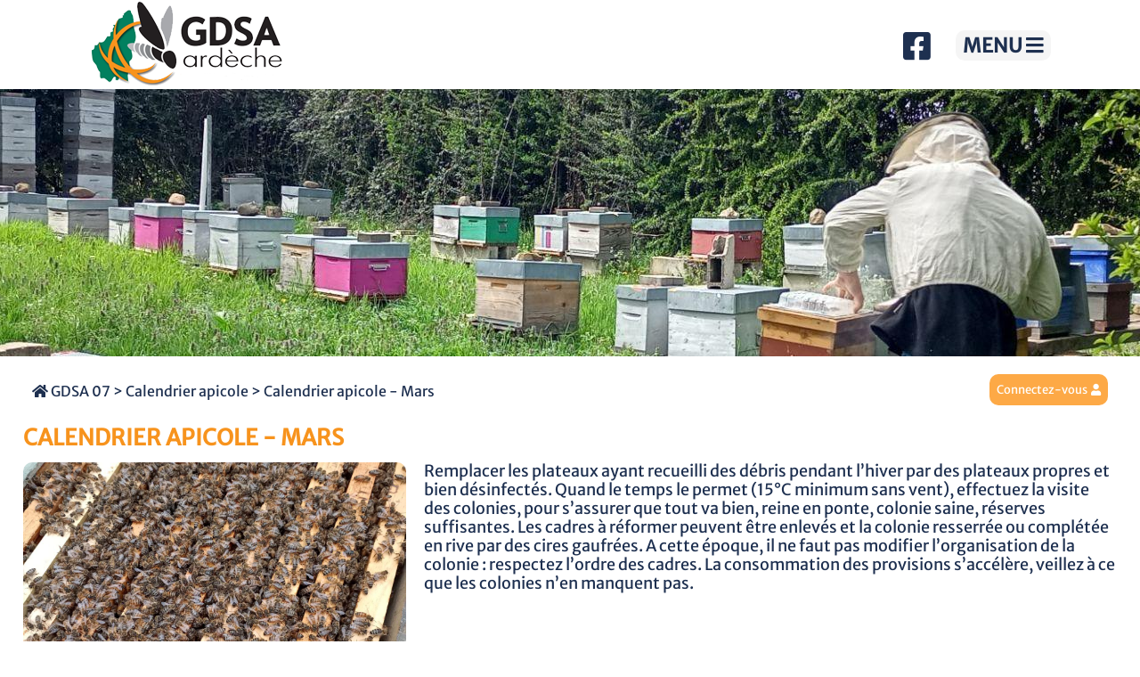

--- FILE ---
content_type: text/html; charset=utf-8
request_url: https://gdsa-ardeche.com/calendrier-apicole/calendrier-apicole-mars.php
body_size: 2834
content:

<!DOCTYPE html>
<html lang="fr">
    <head>
        <meta charset="utf-8" />
                <meta name="description" content="Que faire au rucher en mars ? Consultez notre calendrier apicole" />
        <title>Calendrier apicole - Mars</title>
        <meta property="og:title" content="Calendrier apicole - Mars" />
<meta property="og:url" content="https://gdsa-ardeche.com/calendrier-apicole/calendrier-apicole-mars.php" />
<meta property="og:site_name" content="GDSA 07 : Groupement de Défense Sanitaire des Abeilles de l&#039;Ardèche" />
<meta property="og:description" content="Que faire au rucher en mars ? Consultez notre calendrier apicole" />
<meta property="og:image" content="https://gdsa-ardeche.com/galerie/controle-des-colonies.jpg" />

<base href="https://gdsa-ardeche.com/" />
<meta name="viewport" content="width=device-width, initial-scale=1.0" />
<link rel="stylesheet" media="all" type="text/css" href="css/style.css" />
<link rel="stylesheet" media="all" type="text/css" href="css/animate.css" />
<link rel="icon" type="image/png" href="images/favicon.png" />
<link rel="apple-touch-icon" href="images/apple-touch-icon.png" />
   
<script src="js/jquery-3.1.0.min.js"></script>
<script src="js/jquery-ui.min.js"></script>
<script src="js/jquery-ui-1.10.3.custom.min.js"></script>
<script src="js/jquery.fancybox-2.1.5.pack.js"></script>
<link rel="stylesheet" media="all" type="text/css" href="css/jquery.fancybox.css" />
<link rel="stylesheet" type="text/css" media="all" href="css/jquery-ui-1.10.3.custom.min.css" />
<script src="js/jquery.nivo.slider.pack.js"></script>
<link rel="stylesheet" media="all" type="text/css" href="css/jquery.nivo-slider.css" />

<script src="js/fonctions_js.js"></script>

<script src="js/wow.min.js"></script><script>new WOW().init();</script>

<script src="js/all.js"></script> 

<link rel="manifest" crossorigin="use-credentials" href="/manifest.json"/>



<!-- Matomo -->
<script type="text/javascript">
var _paq = window._paq || [];
_paq.push(['setDoNotTrack', true]);
_paq.push(['trackPageView']);
_paq.push(['enableLinkTracking']);
(function() {
	_paq.push(['setTrackerUrl', 'https://www.axiweb.ovh/matomo.php']);
	_paq.push(['setSiteId', '6']);
	var d=document, g=d.createElement('script'), s=d.getElementsByTagName('script')[0];
	g.type='text/javascript'; g.async=true; g.defer=true; g.src='https://www.axiweb.ovh/matomo.js'; s.parentNode.insertBefore(g,s);
})();
</script>
<noscript><img src="https://www.axiweb.ovh/matomo.php?idsite=6&amp;rec=1" style="border:0" alt="" /></noscript>
<!-- /Matomo -->
        <meta property="og:url"           content="https://gdsa-ardeche.com/calendrier-apicole/calendrier-apicole-mars.php" />
<meta property="og:type"          content="website" />
<meta property="og:title"         content="Calendrier apicole - Mars" />
<meta property="og:description"   content="Que faire au rucher en mars ? Consultez notre calendrier apicole" />
<meta property="og:image"         content="https://gdsa-ardeche.com/galerie/" />



    </head>
    <body>
        
        <div id="banniere">
    <div id="logo"><a href="https://gdsa-ardeche.com"><img  id="logo_menu" src="images/logo_menu.png" alt="Groupement de Défense Sanitaire des Abeilles de l'Ardèche" /><img id="logo_avatar" src="images/logo_avatar.png" alt="Groupement de Défense Sanitaire des Abeilles de l'Ardèche" /></a></div>
        
    <div id="menu_responsive">
        <div id="pictos"><a href="https://www.facebook.com/GDSA07" target="_blank"><i class="fab fa-facebook-square fa-2x"></i></a></div>
        <a href="#" id="bt_menu_responsive" onclick="javascript:return(false);">MENU <i class="fas fa-bars"></i></a>
    </div>
    <nav>
        <a id="bt_menu_close" href="#" onclick="javascript:return(false);">Fermer <i class="fas fa-times-circle"></i></a>
        <ul class="topnav">
        <li id="menu1"><a href="/association/">L&#039;association</a></li><li id="menu2"><a href="/rucher-ecole/">Le rucher-école</a></li><li id="menu3"><a href="/formations/">Les formations</a></li><li id="menu4"><a href="/adherer/">Adhérer au GDSA 07</a></li><li id="menu5"><a href="/informations-sanitaires/">Informations sanitaires</a></li><li id="menu6"><a href="/articles/">Articles sur l&#039;apiculture</a></li><li id="menu7"><a href="/contact/">Contact</a></li><li id="menu8"><a href="https://gdsa-ardeche.com/adherent.php">Espace adhérents</a></li>        </ul>
    </nav>
</div>




        <div id="bandeau" style="background:url('../galerie/rucher-ecole-du-gdsa-de-l-ardeche_2.jpg') center center no-repeat;">
    <img src="images/photo_transparente.png" alt="" />
</div>        <div id="contenu">
            <section>
                <div class="separateur_10"></div>
                <div>
    <div id="fildariane">
                <a href="https://gdsa-ardeche.com"><i class="fas fa-home"></i> GDSA 07</a>
                     > <a href="calendrier-apicole/">Calendrier apicole</a> 
              > Calendrier apicole - Mars    </div>
        
            
                          <div id="connexion">
               <a href="adherent.php"><span id="connexion_intitule">Connectez-vous &nbsp;</span><i class="fas fa-user"></i></a>
           </div>
            
</div>
     
                <div class="separateur_10"></div>
                
                
                
                <article>
                                        
                        <h1>Calendrier apicole - Mars</h1>
                        <div class="fond_article">
                            <a href="galerie/controle-des-colonies.jpg" class="diapo_photo" rel="galerie" title="Contrôle des colonies"><img class="premierephoto" src="galerie/controle-des-colonies.jpg" tile="Contrôle des colonies" alt="Contrôle des colonies" /></a>      
                            <p>Remplacer les plateaux ayant recueilli des d&eacute;bris pendant l&rsquo;hiver par des plateaux propres et bien d&eacute;sinfect&eacute;s. Quand le temps le permet (15&deg;C minimum sans vent), effectuez la visite des colonies, pour s&rsquo;assurer que tout va bien, reine en ponte, colonie saine, r&eacute;serves suffisantes. Les cadres &agrave; r&eacute;former peuvent &ecirc;tre enlev&eacute;s et la colonie resserr&eacute;e ou compl&eacute;t&eacute;e en rive par des cires gaufr&eacute;es. A cette &eacute;poque, il ne faut pas modifier l&rsquo;organisation de la colonie : respectez l&rsquo;ordre des cadres. La consommation des provisions s&rsquo;acc&eacute;l&egrave;re, veillez &agrave; ce que les colonies n&rsquo;en manquent pas.</p>
                                                        <div class="separateur_10"></div>
                            
                            <div class="separateur_10"></div>
                            
                            <div class="separateur_10"></div>
                                                        <div class="separateur_30"></div>
                            
                            
                            <b>Tout au long de l'année :</b><ul><div id="blocs_autres"><div class="bloc_autres"><a href="calendrier-apicole/calendrier-apicole-janvier.php"><img src="galerie/materiel-stocke.jpg" alt="Matériel stocké" />Calendrier apicole - Janvier</a></div><div class="bloc_autres"><a href="calendrier-apicole/calendrier-apicole-fevrier.php"><img src="galerie/enfumoir.jpg" alt="Enfumoir" />Calendrier apicole - Février</a></div><div class="bloc_autres"><a href="calendrier-apicole/calendrier-apicole-avril.php"><img src="galerie/rucher-avec-l-enfumoir-pret-a-l-action.jpg" alt="Rucher avec l&#039;enfumoir prêt à l&#039;action" />Calendrier apicole - Avril</a></div><div class="bloc_autres"><a href="calendrier-apicole/calendrier-apicole-mai.php"><img src="galerie/essaim-d-abeilles-dans-un-arbre.jpg" alt="Essaim d&#039;abeilles dans un arbre" />Calendrier apicole - Mai</a></div><div class="bloc_autres"><a href="calendrier-apicole/calendrier-apicole-juin.php"><img src="galerie/les-abeilles-battent-le-rappel.jpg" alt="Les abeilles battent le rappel" />Calendrier apicole - Juin</a></div><div class="bloc_autres"><a href="calendrier-apicole/calendrier-apicole-juillet.php"><img src="galerie/cadre-de-miel.jpg" alt="Cadre de miel" />Calendrier apicole - Juillet</a></div><div class="bloc_autres"><a href="calendrier-apicole/calendrier-apicole-aout.php"><img src="galerie/mise-en-pots.jpg" alt="Mise en pots" />Calendrier apicole - Août</a></div><div class="bloc_autres"><a href="calendrier-apicole/calendrier-apicole-septembre.php"><img src="galerie/controle-des-colonies_1.jpg" alt="contrôle des colonies" />Calendrier apicole - Septembre</a></div><div class="bloc_autres"><a href="calendrier-apicole/calendrier-apicole-octobre.php"><img src="galerie/surveillance-des-provisions.jpg" alt="Surveillance des provisions" />Calendrier apicole - Octobre</a></div><div class="bloc_autres"><a href="calendrier-apicole/calendrier-apicole-novembre.php"><img src="galerie/calme-au-rucher.jpg" alt="Calme au rucher" />Calendrier apicole - Novembre</a></div><div class="bloc_autres"><a href="calendrier-apicole/calendrier-apicole-decembre.php"><img src="galerie/traitement-d-hiver.jpg" alt="Traitement d&#039;hiver" />Calendrier apicole - Décembre</a></div></div></ul>                            
                            <div class="separateur_10"></div>
                        </div>

                </article>
            </section> 
        </div>
        <div id="bas_de_page"> 
    <div id="gauche">
        <a href="https://gdsa-ardeche.com"><img src="images/logo_bas.png" alt="GDSA de l'Ardèche"/></a>
    </div>
    <div id="milieu">
        <a href="https://gdsa-ardeche.com/">Groupement de Défense Sanitaire<br />des Abeilles de l'Ardèche</a><br />
    </div>
    <div id="milieu2">
        <ul>
            <li><a href="association/">L&#039;association</a></li><li><a href="rucher-ecole/">Le rucher-école</a></li><li><a href="formations/">Les formations</a></li>        </ul>
    </div>
    <div id="milieu3">
        <ul>
            <li><a href="adherer/">Adhérer au GDSA 07</a></li><li><a href="informations-sanitaires/">Informations sanitaires</a></li><li><a href="articles/">Articles sur l&#039;apiculture</a></li>        </ul>
    </div>
    <div id="droite">
        <a href="contact/"><i class="fas fa-envelope fa-2x"></i></a> &nbsp;
        <a href="https://www.facebook.com/GDSA07" target="_blank"><i class="fab fa-facebook-square fa-2x"></i></a>
        <br />
        <a href="mentions.php">Mentions</a><br />
        <a href="https://www.axiweb.fr" target="_blank" title="Création du site internet">Crédits</a><br /><br />
    </div>
</div>

            </body>
</html>



--- FILE ---
content_type: text/css
request_url: https://gdsa-ardeche.com/css/style.css
body_size: 5638
content:
/* CSS Document*/
/* Alors on espionne ? ;) */
/* Les Polices */
@font-face {
    font-family:'MerriweatherSans';
    src: url('../polices/MerriweatherSans-Regular.eot?#iefix') format('embedded-opentype'),  url('../polices/MerriweatherSans-Regular.woff') format('woff'), url('../polices/MerriweatherSans-Regular.ttf')  format('truetype'), url('../polices/MerriweatherSans-Regular.svg#MerriweatherSans-Regular') format('svg');
    font-weight: normal;
    font-style: normal;
}

html, body {
    margin:0;
    padding:0;
    font-size:16px;
    font-family:MerriweatherSans, Verdana, Arial, Helvetica, sans-serif;
    font-style:normal;
}
body {
    line-height:1.2em;
    background-color:#ffffff;
    color:#ffffff;
}
* {
    margin:0;
    padding:0;
}
div#banniere {
    position:fixed;
    top:0;
    left:0;
    z-index:1000;
    width:100%;
    height:100px;
    margin:0;
    background-color:#ffffff;
}
div#logo {
    z-index:1;
    float:left;
    text-align:left;
    margin-left:100px;
    margin-top:0;
    position:relative;
}
img#logo_menu {
    display:block;
    z-index:1;
}
img#logo_avatar {
    display:none;
    z-index:1;
}
nav {
    z-index:10;
    font-family: MerriweatherSans, Arial, Verdana, Helvetica, sans-serif;
    display:none;
    margin:0;
    padding:0px;
    width:100%;
    height:auto;
    background-color:#e3e3e3;
}
nav > ul.topnav {
    text-transform:uppercase;
    font-size:1.1em;
    line-height:1.1em;
    margin-top:20px;
    padding-bottom:10px;
}
nav > ul.topnav > li {
    display:block;
    text-align:center;
    margin-left:0;
    margin-right:0;
    margin-bottom:0px;
}
nav > ul.topnav > li.premier_ligne2 {
    margin:0;
}
nav > ul.topnav > li#menu1 > a, nav > ul.topnav > li#menu2 > a, nav > ul.topnav > li#menu3 > a, nav > ul.topnav > li#menu4 > a, nav > ul.topnav > li#menu5 > a, nav > ul.topnav > li#menu6 > a, nav > ul.topnav > li#menu7 > a {
    width:100%;
    color:#1e3050;
}
nav > ul.topnav > li#menu8 > a {
    width:100%;
    color:#f7931d;
}
nav > ul.topnav > li#menu1 > a:hover, nav > ul.topnav > li#menu2 > a:hover, nav > ul.topnav > li#menu3 > a:hover, nav > ul.topnav > li#menu4 > a:hover, nav > ul.topnav > li#menu5 > a:hover, nav > ul.topnav > li#menu6 > a:hover, nav > ul.topnav > li#menu7 > a:hover, nav > ul.topnav > li#menu8 > a:hover {
    color:#f7931d;
    background-color:#ffffff;
}
nav > ul.topnav > li > a {
    display:block;
    width:100%;
    text-align:center;
    text-decoration:none;
    padding:2px 15px 2px 0;
    color:#ffffff;
}
nav > ul.topnav > li > a:hover {
    background-color:#e4e8d9;
    color:#f7931d;
}
nav > ul.topnav > li > ul.subnav {
    text-transform:none;
    color:#ffffff;
    font-size:.9em;
    line-height:.9em;
    position:relative;
    margin-right:0;
    text-align:center;
    padding:0;
    top:0;
    left:0;
    border-top:0;
    border-bottom:0;
}
nav > ul.topnav > li > ul.subnav li a {
    padding: 5px 0;
    text-decoration:none;
}
nav > ul.topnav > li > ul.subnav#sousmenu1, nav > ul.topnav > li > ul.subnav#sousmenu2, nav > ul.topnav > li > ul.subnav#sousmenu3, nav > ul.topnav > li > ul.subnav#sousmenu4, nav > ul.topnav > li > ul.subnav#sousmenu5, nav > ul.topnav > li > ul.subnav#sousmenu6, nav > ul.topnav > li > ul.subnav#sousmenu7, nav > ul.topnav > li > ul.subnav#sousmenu8 {
}
nav > ul.topnav > li > ul.subnav a {
    padding:5px 0 0 0;
    display:block;
    color:#1e3050;
}
nav > ul.topnav > li > ul.subnav a:hover {
    background-color:#ffffff;
    color:#f7931d;
}
div#langues {
    position:absolute;
    top:0;
    right:0;
    float:right;
    height:40px;
    margin: 20px 20px 0 0;
    text-align:right;
}
div#langues img {
    border-radius:5px;
}
div#pictos {
    z-index:-1;
    position:absolute;
    top:34px;
    right:235px;
    font-size:1.1em;
    font-family:Verdana, Arial, Helvetica, sans-serif;
}
div#pictos a {
    color:#1e3050;
    text-decoration:none;
}
div#pictos a:hover {
    color:#f7931d;
}

div#menu_responsive {
    text-align:center;
    margin-bottom:12px;
}
a#bt_menu_responsive {
    display:block;
    transition: 0.5s;
    font-family:MerriweatherSans, Verdana, Arial, Helvetica, sans-serif;
    color:#1e3050;
    font-size:1.4em;
    line-height:1.1em;
    font-weight:bold;
    padding:5px 8px 5px 8px;
    text-decoration:none;
    float:right;
    margin-right:100px;
    margin-top:34px;
    border-radius:10px;
    background-color:#f5f5f5;
}
a#bt_menu_responsive:hover {
    transition: 0.5s;
    border-radius:10px;
    background-color:#e3e3e3;
}
a#bt_menu_close {
    display:block;
    text-align:right;
    width:80px;
    color:#1e3050;
    margin:10px 10px 0 0;
    margin-left:calc(100% - 90px);
    padding-top:10px;
    font-size:0.9em;
    line-height:0.9em;
    text-decoration:none;
}
a#bt_menu_close:hover {
    color:#f7931d;
}
div#contenu {
    width:100%;
}
section {
    width:1600px;
    margin:0 auto;
    text-align:center;
    color:#1e3050;
}
div#bandeau {
    margin-top:80px;
    width:100%;
    height:320px;
    overflow:hidden;
}
div#bandeau img {
    text-align:center;
    overflow:hidden;
}
div.fb-share-button {
    width:90%;
    float:left;
    text-align:left;
    margin-bottom:10px;
    padding:5px;
}
div#fildariane {
    z-index:1000;
    float:left;
    color:#1e3050;
    margin-left:10px;
    margin-top:20px;
    text-align:left;
    width:calc(100% - 200px); 
}
div#fildariane a {
    color:#1e3050;
    text-decoration:none;
}
div#fildariane a:hover {
    color:#f7931d;
}
div#connexion {
    float:right;
    transition: 0.5s;
    width:auto;
    margin-top:10px;
    margin-right:10px;
    padding:8px;
    border-radius:10px;
    background-color:#fda946;
    font-size:0.8em;
}
div#connexion:hover {
    transition: 0.5s;
    color:#ffffff;
    background-color:#f7931d;
}
div#connexion a {
    color:#ffffff;
}
span#connexion_intitule {
    float:left;
    display:block;
}
div#bouton_deco {
    float:right;
    margin-top:5px;
    margin-right:10px;
    padding:10px 0;
    font-size:0.7em;
}
div#bouton_deco a {
    color:red;
}

div.blocdemi_connexion {
    float:left;
    width:35%;
    padding:20px 2% 20px 2%;
    margin:0 4% 30px 4%;
    border: 2px solid #f7931d;
    border-radius:10px;
    color:#1e3050;
}
div.bloc_connexion {

    width:35%;
    padding:20px 2% 20px 2%;
    margin:0 auto;
    border: 2px solid #f7931d;
    border-radius:10px;
    color:#1e3050;
}
div.blocdemi_connexion h2, div.bloc_connexion h2 {
    color:#f7931d;
    margin-bottom:20px;
}
div#jadhere {
    margin:10px auto;
    width:190px;
    transition: 0.5s;
    padding:8px;
    border-radius:10px;
    background-color:#fda946;
    font-size:1em;
}
div#jadhere:hover {
    transition: 0.5s;
    background-color:#f7931d;
}
div#jadhere a {
    color:#ffffff;
    text-decoration:none;
}
/* tuiles */
div.bloc_article {
    position:relative;
    transition: 0.5s;
    float:left;
    width:370px;
    height:370px;
    background-color:#ffffff;
    color:#1e3050;
    font-size:1em;
    padding:15px;
    border-radius:10px;
    overflow:hidden;
}
div.bloc_article a {
    color:#1e3050;
}
div.bloc_article:hover {
    transition: 0.5s;
    background-color:#e3e3e3;
}
div.bloc_article h1 {
    text-transform:uppercase;
    color:#f7931d;
    padding:10px 0 10px 0;
    margin:0;
    font-size:1.2em;
    line-height:1.2em;
}
div.bloc_article_photo {
    width:100%;
    border-radius:10px;
}
div.bloc_article_photo img {
    width:100%;
    border-radius:10px;
}
div.bloc_article_texte {
    color:#1e3050;
}
div.bloc_article_plus {
    display:none;
    position:absolute;
    bottom:15px;
    right:15px;
    text-align:right;
    color:#1e3050;
}
div.bloc_article:hover .bloc_article_plus {
    display:block;
}
article {
    font-family:MerriweatherSans, Verdana, Arial, Helvetica, sans-serif;
    float:left;
    padding:0 0 20px 0;
    text-align:left;
    font-size:1.1em;
    line-height:1.2em;
    font-style:normal;
    font-weight:normal;
    color:#1e3050;
    background-color:#ffffff;
}
.fond_article {
    position:relative;
    background-color:#ffffff;
}
div.suite {
    position:absolute;
    bottom:20px;
    right:20px;
    text-align:right;
}
div.suite a:hover {
    color:#f7931d;
}
article h1 {
    color:#f7931d;
    font-size:1.4em;
    line-height:1.4em;
    font-weight:bold;
    font-style:normal;
    margin:10px 0;
    text-transform:uppercase;
}
article h1 a {
    color:#f7931d;
    text-decoration:none;
}
article h2 {
    font-size:1.2em;
    line-height:1.2em;
    color:#f7931d;
    text-transform:uppercase;
    font-weight:bold;
    margin:10px 0;
    text-align:left;
}
article img.premierephoto {
    float:left;
    width:35%;
    padding:0;
    margin:0 20px 20px 0;
    border-radius:10px;
}
article img.autrephoto {
    float:left;
    width:29%;
    padding:0;
    margin:0 20px 20px 0;
    border-radius:10px;
}

article a {
    color:#f7931d;
    text-decoration:none;
}
article ul {
    margin-left: 0;
}
article ul li {
    margin-left:30px;
}
article ul.listepdf {
    margin-left:10px;
    list-style: none;
}
div#blocs_autres {
}
div.bloc_autres {
    float:left;
    width:15%;
    margin:1%;
    padding:15px;
    text-align:center;
    border-radius:10px;
    background-color:#f5f5f5;
    color:#1e3050;
    font-size:1em;
}
div.bloc_autres:hover {
    background-color:#e3e3e3;
}
div.bloc_autres img {
    width:100%;
    border-radius:10px;
    overflow:hidden;
}
div.bloc_autres a {
    color:#1e3050;
    text-decoration:none;
    padding-bottom:18px;
}
div.centrer {
    margin:0 auto;
    text-align:center;    
}
span.vert {
    color:green;
}
span.rouge {
    color:red;
}


div.chiffrescles {
    float:left;
    width:29%;
    padding:2%;
    text-align:center;
}
div.chiffrescles_chiffres {
    font-size:3em;
    font-weight:bold;
    vertical-align:middle;
    margin: 30px auto 0 auto;
    padding-bottom:20px;
}
div.chiffrescles_lettres {
    font-size:1.5em;
    line-height:1.2em;
}



div.frelons {
    width:96%;
    padding:2%;
    margin:0 auto;
    text-align:center;
    font-size:1em;
    background-color:#e3e3e3;
    color:#1e3050;
}
div.frelons_contenu {
    margin: 0 auto;
    max-width:1200px;
}
div.frelons h2 {
    font-size:1.2em;
    line-height:1.2em;
    text-transform:uppercase;
    color:#f7931d;
    margin-bottom:10px;
}
div.frelons div.frelons_gauche {
    float:left;
    width:58%;
    padding:1%;
}
div#signale_bloc {
    width:100%;
    text-align:center;
}
div#signale_nid {
    transition: 0.5s;
    width:150px;
    margin:0 auto;
    text-align:center;
    padding:10px;
    border-radius:10px;
    background-color:#fda946;
}
div#signale_nid:hover {
    transition: 0.5s;
    color:#ffffff;
    background-color:#f7931d;
}
div#signale_nid a {
    color:#ffffff;
    text-decoration:none;
}

div.frelons div.frelons_droite {
    float:left;
    width:38%;
    padding:1%;
}
div.frelons div.frelons_droite img {
    width:100%;
}
div.frelons_partenaires {
    text-align:center;
}
div.frelons_partenaires div.frelons_images {
    width:100%;
    text-align:center;
}
div.frelons_partenaires h2 {
    font-size:1.2em;
    line-height:1.2em;
    text-transform:uppercase;
    color:#f7931d;
    margin-bottom:10px;
}
div.frelons_images img {
    width:150px;
    margin:10px;
}
div.partenaires {
    width:96%;
    padding:2%;
    margin:0 auto;
    text-align:center;
    background-color:#ffffff;
    color:#1e3050;
}
div.partenaires h2 {
    font-size:1.2em;
    line-height:1.2em;
    text-transform:uppercase;
    color:#f7931d;
    margin-bottom:10px;
}
div.partenaires div.partenaires_images {
    width:100%;
    text-align:center;
}
div.partenaires img {
    width:150px;
    margin:10px;
}
/* TARIFS */
table thead tr th {
    background-color:#3b2713;
    color:#ffffff;
    border-spacing: 2px;
}
table tbody tr {
    background-color:#dfc8b0;
    min-height:28px;
}
table tr th {
    padding: 5px;
}
table tr td {
    padding: 5px;
}
 

 /* Les Listings (agenda) */
div.listing {
width:100%;
/* height:138px; */
padding:10px 0 10px 0;
border-bottom:1px dotted #ffffff;
}
div.listing_image, div.listing_image_portrait, div.listing_image_paysage {
width:180px;
height:135px;
float:left;
text-align:center;
margin:0 15px 0 0;
overflow:hidden;
}
div.listing_image img {
height:135px;
}
div.listing_image_portrait img {
height:135px;
}
div.listing_image_paysage img {
height:135px;
}
h3 {
margin:5px 0 10px 0;
}
h3 a {
font-size:1.1rem;
line-height:1.1rem;
text-decoration:none;
}
a.a_listing_lire_la_suite {
display:block;
text-align:right;
text-decoration:none;
font-style:italic;
font-weight:bold;
}
div#pagination {
display:block;
text-align:center;
font-size:1.1rem;
line-height:1.1rem;
font-weight:bold;
}
div#pagination a {
font-size:1.1rem;
line-height:1.1rem;
font-weight:bold;
}




/* bas de page */
div#bas_de_page {
    z-index:10;
    font-family:MerriweatherSans, Verdana, Arial, Helvetica, sans-serif;
    background-color:#e3e3e3;
    color:#1e3050;
    width:100%;
    margin:0 auto;
    padding-bottom:20px;
    font-size:0.9em;
    line-height:1.4em;
    vertical-align:middle;
    text-align:right;
    overflow:hidden;
}
div#bas_de_page a {
    color:#1e3050;
    text-decoration:none;
}
div#bas_de_page a:hover {
    color:#f7931d;
}

div#bas_de_page div#gauche {
    margin-top:10px;
    float:left;
    text-align:center;
    width:30%;
}
div#bas_de_page div#milieu {
    float:left;
    column-width:auto;
    width:20%;
    float:left;
    padding-top:30px;
    font-size:1.2em;
    line-height:1.2em;
    text-align:left;
}
div#bas_de_page div#milieu ul {
    list-style-type:none;
}
div#bas_de_page div#milieu2 {
    float:left;
    column-width:auto;
    width:20%;
    float:left;
    padding-top:30px;
    font-size:1.2em;
    line-height:1.2em;
    text-align:left;
}
div#bas_de_page div#milieu2 ul {
    list-style-type:none;
}
div#bas_de_page div#milieu3 {
    float:left;
    column-width:auto;
    width:20%;
    float:left;
    padding-top:30px;
    font-size:1.2em;
    line-height:1.2em;
    text-align:left;
}
div#bas_de_page div#milieu3 ul {
    list-style-type:none;
}
div#bas_de_page div#droite {
    float:left;
    color:#1e3050;
    margin-top:30px;
    text-align:left;
    width:10%;
}

/* En gÃ©nÃ©ral */
.clear_both {
    clear:both;
    width:100%;
}
.separateur_10 {
    clear:both;
    width:100%;
    height:10px;
}
.separateur_30 {
    clear:both;
    width:100%;
    height:30px;
}
span.accepte_cgu {
    font-size:0.9em;
}


/* Le formulaire de contact */
#destinataire {
width:60%;
text-align:left;
-webkit-border-radius: 3px;
border-radius: 3px;
border-top: 1px solid #d9d9d9;
border-left: 1px solid #d9d9d9;
border-bottom: 1px solid #d9d9d9;
border-right: 1px solid #d9d9d9;
background-color:#FFF;
font-size:0.8em;
padding:5px 0 5px 30px;
margin-bottom:10px;
background-repeat:no-repeat;
background-position:5px center;
font-family:inherit;
background-image:url("../images/formulaire/picto_destinataire.png");
}
#destinataire:focus, #destinataire:hover{color:#666666;background-image:url("../images/formulaire/picto_destinataire_hover.png");}
form#form_contact label:not(.etoile){
display:none;
}
form#form_contact label.etoile {
display:block;
}
form#form_contact input[type="login"], form#form_contact input[type="password"] {
width:30%;
text-align:left;
-webkit-border-radius: 3px;
border-radius: 3px;
border: 1px solid #f9a329;
background-color:#ffffff;
font-size:0.8em;
line-height:1.45em;
padding-left:30px;
min-height:30px;
margin-bottom:10px;
background-repeat:no-repeat;
background-position:5px center;
font-family:inherit;
}
form#form_contact input[type="text"], form#form_contact input[type="email"] {
width:50%;
text-align:left;
-webkit-border-radius: 3px;
border-radius: 3px;
border: 1px solid #f9a329;
background-color:#ffffff;
font-size:0.8em;
line-height:1.45em;
padding-left:30px;
min-height:30px;
margin-bottom:10px;
background-repeat:no-repeat;
background-position:5px center;
font-family:inherit;
}
form#form_contact textarea {
width:85%;
-webkit-border-radius: 3px;
border-radius: 3px;
border: 1px solid #f9a329;
background-color:#ffffff;
font-size:0.8em;
line-height:1.45rem;
padding:5px 0 0 30px;
min-height:30px;
margin-bottom:10px;
background-repeat:no-repeat;
background-position:5px 5px;
font-family:inherit;
}

form#form_contact input, form#form_contact textarea, form#form_contact select {
color:#999999;
}
form#form_contact input[type="text"]:hover, form#form_contact input[type="text"]:focus, form#form_contact input[type="email"]:hover, form#form_contact input[type="email"]:focus, form#form_contact textarea:hover, form#form_contact textarea:focus, form#form_contact select:hover, form#form_contact select:focus {
border: 1px solid #f9a329;
-webkit-box-shadow: 0px 0px 8px #ffffff;
-moz-box-shadow: 0px 0px 8px #ffffff;
box-shadow: 0px 0px 8px #ffffff;
outline:none;
color:#666666;
}
form#form_contact a {
    color:#1e3050;
    text-decoration:none;
}
form#form_contact a:hover {
    color:#f9a329;
}

input:focus::-webkit-input-placeholder, select:focus::-webkit-input-placeholder, textarea:focus::-webkit-input-placeholder {opacity: 0;}
input:focus:-moz-placeholder, select:focus:-moz-placeholder, textarea:focus:-moz-placeholder {opacity: 0;}
input:focus::-moz-placeholder, select:focus::-moz-placeholder, textarea:focus::-moz-placeholder {opacity: 0;}
input:focus:-ms-input-placeholder, select:focus:-ms-input-placeholder, textarea:focus:-ms-input-placeholder {opacity: 0;}
::-webkit-input-placeholder, ::-webkit-select-placeholder, ::-webkit-textarea-placeholder {color:#999;}
:-moz-placeholder {color:#999;}
::-moz-placeholder {color:#999;}
:-ms-input-placeholder, :-ms-select-placeholder, :-ms-textarea-placeholder {color:#999;}
/* pictos contact */
.picto_vide{padding:1px 5px 1px 5px; width: auto;}
form#form_contact #nom{background-image:url("../images/formulaire/picto_prenom.png"); }
form#form_contact #nom:hover{background-image:url("../images/formulaire/picto_prenom_hover.png");}
form#form_contact #email{background-image:url("../images/formulaire/picto_mail.png");}
form#form_contact #email:hover{background-image:url("../images/formulaire/picto_mail_hover.png");}
form#form_contact #telephone{background-image:url("../images/formulaire/picto_tel.png");}
form#form_contact #telephone:hover{background-image:url("../images/formulaire/picto_tel_hover.png");}
form#form_contact #adresse{background-image:url("../images/formulaire/picto_adresse.png");}
form#form_contact #adresse:hover{background-image:url("../images/formulaire/picto_adresse_hover.png");}
form#form_contact #complement{background-image:url("../images/formulaire/picto_complement.png");}
form#form_contact #complement:hover{background-image:url("../images/formulaire/picto_complement_hover.png");}
form#form_contact input[type="text"]#code_postal{width:25%; float:left; min-width:100px; margin-right:5%; background-image:url("../images/formulaire/picto_cp.png");}
form#form_contact input[type="text"]#code_postal:hover{background-image:url("../images/formulaire/picto_cp_hover.png");}
form#form_contact input[type="text"]#ville{ width:50%; float:left; background-image:url("../images/formulaire/picto_ville.png");}
form#form_contact input[type="text"]#ville:hover{background-image:url("../images/formulaire/picto_ville_hover.png");}
form#form_contact .picto_piece_jointe{background-image:url("../images/formulaire/piece_jointe.png"); }
form#form_contact .picto_piece_jointe:hover{background-image:url("../images/formulaire/piece_jointe_hover.png");}
form#form_contact .picto_demande{background-image:url("../images/formulaire/picto_demande.png");}
form#form_contact .picto_demande:hover{background-image:url("../images/formulaire/picto_demande_hover.png");}
form#form_contact #pays{background-image:url("../images/formulaire/picto_pays.png");}
form#form_contact #pays:hover{background-image:url("../images/formulaire/picto_pays_hover.png");}
form#form_contact #societe{background-image:url("../images/formulaire/picto_societe.png");}
form#form_contact #societe:hover{background-image:url("../images/formulaire/picto_societe_hover.png");}
form#form_contact input[type="text"]#nb_personnes{width:25%; float:left; min-width:100px; margin-right:5%; background-image:url("../images/formulaire/picto_personnes.png");}
form#form_contact input[type="text"]#nb_personnes:hover{background-image:url("../images/formulaire/picto_personnes_hover.png");}
form#form_contact input[type="text"]#date_arrivee{width:20%; float:left; min-width:100px; margin-right:5%; background-image:url("../images/formulaire/picto_arrivee.png");}
form#form_contact input[type="text"]#date_arrivee:hover{background-image:url("../images/formulaire/picto_arrivee_hover.png");}
form#form_contact input[type="text"]#date_depart{width:20%; float:left; min-width:100px; margin-right:0; background-image:url("../images/formulaire/picto_depart.png");}
form#form_contact input[type="text"]#date_depart:hover{background-image:url("../images/formulaire/picto_depart_hover.png");}
form#form_contact .picto_note{background-image:url("../images/formulaire/picto_note.png");}
form#form_contact .picto_note:hover{background-image:url("../images/formulaire/picto_note_hover.png");}
form#form_contact .picto_recherche{background-image:url("../images/formulaire/loupe-recherche.png"); }
form#form_contact .picto_recherche:hover{background-image:url("../images/formulaire/loupe-recherche_hover.png");}
form#form_contact #message{background:url("../images/formulaire/picto_pen.png") no-repeat 5px 5px;}
form#form_contact #message:hover{background-image:url("../images/formulaire/picto_pen_hover.png");}
form#form_contact #titre{background:url("../images/formulaire/picto_pen.png") no-repeat 5px 5px;}
form#form_contact #titre:hover{background-image:url("../images/formulaire/picto_pen_hover.png");}
form#form_contact #login{background-image:url("../images/formulaire/picto_mail.png");}
form#form_contact #login:hover{background-image:url("../images/formulaire/picto_mail_hover.png");}


/* Formulaire PROFIL */
form#form_profil {
    max-width:800px;
    margin:0 auto;
}
form#form_profil input[type="login"], form#form_profil input[type="password"] {
width:30%;
text-align:left;
-webkit-border-radius: 3px;
border-radius: 3px;
border: 1px solid #f9a329;
background-color:#ffffff;
font-size:0.8em;
line-height:1.45em;
padding-left:10px;
min-height:30px;
margin-bottom:10px;
background-repeat:no-repeat;
background-position:5px center;
font-family:inherit;
}
form#form_profil input[type="text"], form#form_profil input[type="email"] {
width:50%;
text-align:left;
-webkit-border-radius: 3px;
border-radius: 3px;
border: 1px solid #f9a329;
background-color:#ffffff;
font-size:0.8em;
line-height:1.45em;
padding-left:10px;
min-height:30px;
margin-bottom:10px;
background-repeat:no-repeat;
background-position:5px center;
font-family:inherit;
}
form#form_profil input[type="number"] {
width:20%;
text-align:left;
-webkit-border-radius: 3px;
border-radius: 3px;
border: 1px solid #f9a329;
background-color:#ffffff;
font-size:0.8em;
line-height:1.45em;
padding-left:10px;
min-height:30px;
margin-bottom:10px;
background-repeat:no-repeat;
background-position:5px center;
font-family:inherit;
}
form#form_profil textarea {
width:85%;
-webkit-border-radius: 3px;
border-radius: 3px;
border: 1px solid #f9a329;
background-color:#ffffff;
font-size:0.8em;
line-height:1.45rem;
padding:5px 0 0 30px;
min-height:30px;
margin-bottom:10px;
background-repeat:no-repeat;
background-position:5px 5px;
font-family:inherit;
}

form#form_profil input, form#form_profil textarea, form#form_profil select {
color:#000000;
}
form#form_profil input[type="text"]:hover, form#form_profil input[type="text"]:focus, form#form_profil input[type="email"]:hover, form#form_profil input[type="email"]:focus, form#form_profil textarea:hover, form#form_profil textarea:focus, form#form_profil select:hover, form#form_profil select:focus {
    border: 1px solid #f9a329;
    -webkit-box-shadow: 0px 0px 8px #ffffff;
    -moz-box-shadow: 0px 0px 8px #ffffff;
    box-shadow: 0px 0px 8px #ffffff;
    outline:none;
    color:#1e3050;
}
form#form_profil input:disabled {
    color:#999999;
}
form#form_profil label {
    display:inline-block;
    width:150px;
    text-align:right;
}

form#form_profil fieldset {
    border:1px solid grey;
    width:inherit;
    background-color:#f5f5f5;
    border-radius:5px;
    margin-bottom:10px;
}
form#form_profil fieldset legend {
    text-align:left;
    margin-left:20px;
    padding:5px;
}

/* FORMULAIRE ADHESION */
form#form_adhesion {
    max-width:800px;
    margin:0 auto;
}
form#form_adhesion input[type="login"], form#form_adhesion input[type="password"] {
    width:30%;
    text-align:left;
    -webkit-border-radius: 3px;
    border-radius: 3px;
    border: 1px solid #f9a329;
    background-color:#ffffff;
    font-size:0.8em;
    line-height:1.45em;
    padding-left:6px;
    min-height:30px;
    margin-bottom:10px;
    background-repeat:no-repeat;
    background-position:5px center;
    font-family:inherit;
}
form#form_adhesion input[type="text"], form#form_adhesion input[type="email"] {
    width:50%;
    text-align:left;
    -webkit-border-radius: 3px;
    border-radius: 3px;
    border: 1px solid #f9a329;
    background-color:#ffffff;
    font-size:0.8em;
    line-height:1.45em;
    padding-left:6px;
    min-height:30px;
    margin-bottom:10px;
    background-repeat:no-repeat;
    background-position:5px center;
    font-family:inherit;
}
form#form_adhesion input[type="number"] {
    width:100px;
    text-align:left;
    -webkit-border-radius: 3px;
    border-radius: 3px;
    border: 1px solid #f9a329;
    background-color:#ffffff;
    font-size:0.8em;
    line-height:1.45em;
    padding-left:6px;
    min-height:30px;
    margin-bottom:10px;
    background-repeat:no-repeat;
    background-position:5px center;
    font-family:inherit;
}
form#form_adhesion textarea {
    width:85%;
    -webkit-border-radius: 3px;
    border-radius: 3px;
    border: 1px solid #f9a329;
    background-color:#ffffff;
    font-size:0.8em;
    line-height:1.45rem;
    padding:5px 0 0 6px;
    min-height:30px;
    margin-bottom:10px;
    background-repeat:no-repeat;
    background-position:5px 5px;
    font-family:inherit;
}

form#form_adhesion input, form#form_adhesion textarea, form#form_adhesion select {
    color:#1e3050;
}
form#form_adhesion input:disabled {
    color:#999999;
}
form#form_adhesion input[type="text"]:hover, form#form_adhesion input[type="text"]:focus, form#form_adhesion input[type="email"]:hover, form#form_adhesion input[type="email"]:focus, form#form_adhesion textarea:hover, form#form_adhesion textarea:focus, form#form_adhesion select:hover, form#form_adhesion select:focus {
    border: 1px solid #f9a329;
    -webkit-box-shadow: 0px 0px 8px #ffffff;
    -moz-box-shadow: 0px 0px 8px #ffffff;
    box-shadow: 0px 0px 8px #ffffff;
    outline:none;
    color:#666666;
}
form#form_adhesion label {
    display:inline-block;
    width:150px;
    text-align:right;
}
form#form_adhesion fieldset.coordonnees {
    border:1px solid grey;
    width:inherit;
    background-color:#f5f5f5;
    border-radius:5px;
    margin-top:10px;
}
form#form_adhesion input.adhesion_prix {
    width:80px;
    display:inline-block;
    text-align:right;
    float:right;
    color:#000000;
    border: none;
    height:20px;
    background-color:#fedbb4;
}
form#form_adhesion input.adhesion_prixtotal, form#form_adhesion input#prix_donarrondi {
    width:100px;
    display:inline-block;
    text-align:right;
    float:right;
    color:#000000;
    border: none;
    height:20px;
    background-color:#f5f5f5;
}
form#form_adhesion fieldset {
    border:1px solid grey;
    width:inherit;
    background-color:#fedbb4;
    border-radius:5px;
    padding:0 10px 10px 10px;
}   
form#form_adhesion fieldset legend {
    text-transform:uppercase;
    text-align:left;
    margin-left:10px;
    padding:5px;
}
form#form_adhesion input.adhesion_prix {
    font-weight:bold;
    font-size:1.1em;
}
form#form_adhesion input.adhesion_prixtotal {
    font-weight:bold;
    font-size:1.3em;
}
form#form_adhesion div#champs_optionnels_ecotaxe {
    display:none;
    margin-left:30px;
}
form#form_adhesion div.labelleur {
    float:left;
    width:110px;
    padding-top:5px;
}
form#form_adhesion div.labelleur_long {
    float:left;
    width:80%;
    padding-top:5px;
}
form#form_adhesion div.adhesion_complet {
    width:80px;
    float:right;
    text-align:right;
}

form#form_adhesion div#proposer_arrondir {
    float:left;
}
a.infobulle {
    display: inline;
    position: relative;
    cursor:pointer;
    color:orange;
}
a.infobulle:hover:after {
    font-size:0.8em;
    background: #333;
    background: rgba(0,0,0,.8);
    border-radius: 5px;
    bottom: 26px;
    color: #fff;
    content: attr(title);
    left: 20%;
    transform:translatex(-45%);
    padding: 5px 15px;
    position: absolute;
    z-index: 98;
    width: 220px;
}
a.infobulle:hover:before {
    font-size:0.8em;
    border: solid;
    border-color: #333 transparent;
    border-width: 6px 6px 0 6px;
    bottom: 20px;
    content: "";
    left: 50%;
    transform:translatex(-45%);
    position: absolute;
    z-index: 99;
}

/* RECAP ADHESION */
div#recap_adhesion {
    max-width:800px;
    margin:0 auto;
}
div#recap_adhesion fieldset {
    border:1px solid grey;
    width:inherit;
    border-radius:5px;
    margin-bottom:10px;
    padding: 3px 10px 10px 10px;
}
div#recap_adhesion fieldset legend {
    text-transform:uppercase;
    text-align:left;
    margin-left:20px;
    padding:5px;
}
div.mode_paiement {
    float:left;
    text-align:center;
    border: 1px solid orange;
    background-color:#f5f5f5;
    border-radius:10px;
    width:41%;
    margin:2%;
    padding:2%;
}
div.imprimer a {
    display:block;
    border:1px solid orange;
    background-color: #f5f5f5;
    border-radius:10px;
    margin:5px;
    padding:5px;
    width:200px;
    text-align:center; 
}
div.imprimer a:hover {
    border:1px solid #f5f5f5;
    background-color: orange;
    color:white;
}


div#commandegroupee {
    padding:10px;
    background-color: #f7931d;
    color:#ffffff;
    border-radius:10px;
}

div#commandegroupee a {
    color:#ffffff;
    font-weight:bold;
    text-decoration:underline;
}

/* RESPONSIVE DESIGN */ 
@media screen and (max-width:1659px) {
    section {
        width:96%;
        padding:0 2%;
    }
    div.bloc_article {
        width:23%;
        padding:1%;
    }
}    
@media screen and (max-width:1259px) { /* version tablette */
    div#banniere {
        height:80px;
    }
    div#bandeau {
        height:auto;
        min-height:170px;
    }
    div#bandeau img {
        width:100%;
    }
    div#logo {
        margin-left:50px;
    }
    nav {
        margin-right:50px;
    }
    div#pictos {
        top:34px;
        right:185px;
        font-size:1.1em;
    }
    a#bt_menu_responsive {
        margin-right:50px;
    }
    div.bloc_article {
        width:29%;
        padding:2%;
    }
    div#bas_de_page {
        width:100%;
    }
}
@media screen and (max-width:1109px) { /* version tablette */
    
    img#logo_menu {
        display:none;
    }
    img#logo_avatar {
        display:block;
    }
    div#pictos {
        top:20px;
        right:185px;
        font-size:1.1em;
    }
    a#bt_menu_responsive {
        margin-top:20px;
        display:inline;
    }    
    div#pictos a.optionnel {
        display:none;
    }
    /* Formulaire de Contact */
    form#form_contact input[type="text"], form#form_contact input[type="email"] {width:85%;float:none; margin-right:0;}
    form#form_contact input[type="text"]#code_postal{width:85%; float:none; margin-right:0;}
    form#form_contact input[type="text"]#ville{ width:85%; float:none;}
    form#form_contact input[type="text"]#nb_personnes{width:85%;}
    form#form_contact input[type="text"]#date_arrivee{width:85%; margin-top:10px;}
    form#form_contact input[type="text"]#date_depart{width:85%; margin-top:10px;}
    
    div#bas_de_page div#gauche, div#bas_de_page div#milieu, div#bas_de_page div#milieu2, div#bas_de_page div#milieu3, div#bas_de_page div#droite {
        float:none;
        width:100%;
        margin-left:0;
        margin-right:0;
        text-align:center;
    }
    div#bas_de_page div#milieu2 {
        padding-top:10px;
    }
    div#bas_de_page div#milieu3 {
        padding-top:0;
    }
    div#bas_de_page div#gauche img {
        width:25%;
    }
    div#bas_de_page {
        padding-right:0;
        text-align:center;
    }
    article ul {
        margin-left: 0;
    }
}

@media screen and (max-width:960px) {
    div#langues {
        margin: 29px 10px 0 0;
    }    
    article h1 {
        font-size:1.0em;
        margin-bottom:10px;
    }
    article h2 {
        font-size:1em;
        line-height:1.1em;
        margin-bottom:10px;
    }
    article img.autrephoto {
        float:left;
        width:46%;
        padding:2%;
    }
    div.bloc_article {
        width:46%;
        padding:2%;
    }
    span#connexion_intitule {
        display:none;
    }
    div#fildariane {
        width:calc(100% - 110px); 
    }
    form#form_contact input[type="login"], form#form_contact input[type="password"] {
        width:90%;
    }
    div.bloc_autres {
        width:25%;
        font-size:0.9em;
    }
    div.blocdemi_connexion {
        float:left;
        width:88%;
    }
    div.mode_paiement {
        float:left;
        text-align:center;
        border: 1px solid orange;
        background-color:#f5f5f5;
        border-radius:10px;
        width:92%;
        margin:2%;
        padding:2%;
    }
}
@media screen and (max-width:600px) {
    div#bandeau {
        top:100px;
    }
    div#logo {
        margin-left:10px;
    }
    div#pictos {
        top:20px;
        right:135px;
        font-size:0.8em;
    }
    a#bt_menu_responsive {
        margin-right:10px;
    }
    div#pictos a.optionnel2 {
        display:none;
    }
    div#langues {
        float:right;
    }
    div#langues > a > img {
        height:20px;
        margin-bottom:10px;
        margin-right:10px;
    }
    div#pictos a {
        font-size:1.3em;
    }
    div#pictos {
        width:100%;
        text-align:right;
    }
    article h1 {
        font-size:0.9em;
    }
    div.bloc_article {
        width:94%;
        padding:3%;
        margin-bottom:20px;
        height:auto;
    }
    bloc_article_texte {
        font-size:1em;
        line-height:1em;
    }
    div.bloc_article h1 {
        font-size:0.9em;
    }
    div.frelons div.frelons_gauche {
        float:left;
        width:96%;
        padding:2%;
    }
    div.frelons div.frelons_droite {
        float:left;
        width:96%;
        padding:2%;
    }
    div.frelons_partenaires h2 {
        font-size:1.1em;
        line-height: 1.1em;
    }
    div.frelons_partenaires img {
        width:100px;
    }
    div.partenaires img {
        width:100px;
    }
    div.partenaires h2 {
        font-size:1.1em;
        line-height: 1.1em;
    }  
    
    /* TARIFS */
    table {
        font-size:0.8em;
    }
    article img.premierephoto {
        width:100%;
        padding:2% 0;
    }
    article img.autrephoto {
        float:left;
        width:42%;
        padding:2% 0;
    }
    div.bloc_autres {
        width:38%;
    }
    form#form_profil label {
        width:100%;
        text-align:center;
    }
    form#form_adhesion {
        max-width:100%;
        margin:0 auto;
        font-size:0.7em;
    }
    form#form_adhesion input.adhesion_prix {
        width:60px;
    }
    form#form_adhesion div.labelleur_long {
        width:60%;
    }
    div.chiffrescles {
    float:left;
    width:96%;
    padding:2%;
    text-align:center;
}
}

/* impression du bulletin */
@media print {
    html, body {font-size:14px;}
    img#logo_menu {float:right;}
    div#recap_adhesion {margin-top:80px;}
    div#menu_responsive { display: none; }
    div#bandeau { display: none; }
    div#fildariane { display:none; }
    div#bas_de_page { display: none; }
    div.imprimer {display:none;}
}


--- FILE ---
content_type: text/css
request_url: https://gdsa-ardeche.com/css/jquery.nivo-slider.css
body_size: 1061
content:
/*
 * jQuery Nivo Slider v3.2
 * http://nivo.dev7studios.com
 *
 * Copyright 2012, Dev7studios
 * Free to use and abuse under the MIT license.
 * http://www.opensource.org/licenses/mit-license.php
 */
 
/* The Nivo Slider styles */

.nivoSlider {
	position:relative;
        width:100%;
	height:auto;
	/*width:max-content;
        height:max-content;
        overflow:no-content;*/
	background: url('../images/nivo-slider/loading.gif') no-repeat 50% 50%;
}
.nivoSlider img {
	position:absolute;
	top:0px;
	left:0px;
	max-width: none;
	display:none;
}
.nivoSlider a {
    border:0;
    display:block;
}
.nivo-main-image {
	display: block !important;
	position: relative !important; 
	width: 100% !important;
}

/* If an image is wrapped in a link */
.nivoSlider a.nivo-imageLink {
	position:absolute;
	top:0px;
	left:0px;
	width:100%;
	height:100%;
	border:0;
	padding:0;
	margin:0;
	z-index:6;
	display:none;
	background:white; 
	filter:alpha(opacity=0); 
	opacity:0;
}
/* The slices and boxes in the Slider */
.nivo-slice {
	display:block;
	position:absolute;
	z-index:5;
	height:100%;
	top:0;
}
.nivo-box {
	display:block;
	position:absolute;
	z-index:5;
	overflow:hidden;
}
.nivo-box img { display:block; }

/* Caption styles */
.nivo-caption {
	position:absolute;
	left:0px;
	bottom:0px;
	color: #ffffff;
        background: rgba(178,178,44,.7);
	width:100%;
        height:100px;
	z-index:700;
	padding: 5px 10px;
	overflow: hidden;
	display: none;
	-moz-opacity: 0.8;
	filter:alpha(opacity=8);
	-webkit-box-sizing: border-box; /* Safari/Chrome, other WebKit */
	-moz-box-sizing: border-box;    /* Firefox, other Gecko */
	box-sizing: border-box;         /* Opera/IE 8+ */
}
.nivo-caption p {
	padding:5px;
	margin:0;
}
.nivo-caption a {
	display:inline !important;
}
.nivo-html-caption {
    display:none;
}
/* Direction nav styles (e.g. Next & Prev) */
.nivo-directionNav a {
	position:absolute;
	top:45%;
	z-index:9;
	cursor:pointer;
	width:30px;
	height:200px;
	background:url('../images/nivo-slider/arrows.png') no-repeat;
	text-indent:-9999px;
	border:0;
	opacity: 0;
	-webkit-transition: all 200ms ease-in-out;
        -moz-transition: all 200ms ease-in-out;
        -o-transition: all 200ms ease-in-out;
        transition: all 200ms ease-in-out;
}
.nivoSlider:hover .nivo-directionNav a {
opacity: 1;
}
div.nivo-directionNav > a.nivo-prevNav {
left:15px;
top:200px;
}
div.nivo-directionNav > a.nivo-nextNav {
background-position:-30px 0;
right:15px;
top:200px;
}

/* Control nav styles (e.g. 1,2,3...) */
div#banniere div.nivo-controlNav {
    display:none; /* masque pour slider banniere */
}
.nivo-controlNav {
	display:none;
	text-align: center;
	padding: 10px 0;
	position:absolute;
	bottom:0;
	left:0;
	z-index:1200;
	width:100%;
	height:24px;
	/*background-color:none; /*rgba(55, 55, 55, 0.4);*/
}
.nivo-controlNav a {
	display:none;
	width:22px;
	height:22px;
        color:#ffffff;
	background:url('../images/nivo-slider/bullets.png') no-repeat;
	text-indent:9999px;
	border:0;
	margin: 0 1px;
        cursor:pointer;
	overflow:hidden;
}
.nivo-controlNav a.active {
	background-position:0 -22px;
}

--- FILE ---
content_type: application/javascript
request_url: https://gdsa-ardeche.com/js/fonctions_js.js
body_size: 1102
content:
/* 
 * To change this license header, choose License Headers in Project Properties.
 * To change this template file, choose Tools | Templates
 * and open the template in the editor.
 */

function getElementsByClassName(strClass,strTag,objContElm){strTag=strTag||"*";objContElm=objContElm||document;var objColl=objContElm.getElementsByTagName(strTag);if(!objColl.length&&strTag=="*"&&objContElm.all)objColl=objContElm.all;var arr=new Array();var delim=strClass.indexOf('|')!=-1?'|':' ';var arrClass=strClass.split(delim);for(var i=0,j=objColl.length;i<j;i++){var arrObjClass=objColl[i].className.split(' ');if(delim==' '&&arrClass.length>arrObjClass.length)continue;var c=0;comparisonLoop:for(var k=0,l=arrObjClass.length;k<l;k++){for(var m=0,n=arrClass.length;m<n;m++){if(arrClass[m]==arrObjClass[k])c++;if((delim=='|'&&c==1)||(delim==' '&&c==arrClass.length)){arr.push(objColl[i]);break comparisonLoop;}}}}
return arr;}

var $ = jQuery.noConflict();
        
$(document).ready(function(){
    
    // Le slider
    $('#photo_banniere').nivoSlider();

    // Zoom photos réalisations
    $("a.diapo_photo").fancybox({
            openEffect  	: 'none',
            closeEffect 	: 'none',
            nextEffect 		: 'none',
            prevEffect 		: 'none',
            showNavArrows	: true,
            closeBtn        : true,
            helpers     	: { 
                    title   : { type : 'inside' },
                    buttons : {}
            }
        });  
        
        // Zoom galerie photos
    $("a.diaporama").fancybox({
            openEffect  	: 'none',
            closeEffect 	: 'none',
            nextEffect 		: 'none',
            prevEffect 		: 'none',
            showNavArrows	: true,
            closeBtn        : true,
            helpers     	: { 
                    title   : { type : 'inside' },
                    buttons : {}
            }
        });  
    
    // Adaptation du label dans le placeholder du formulaire
    $('label').each(function() {
            var id = $(this).attr('for');
            var txt = $(this).text();
            if($('#'+id).val() == "") {
                    $('#'+id).attr('placeholder',txt);
            }
    });
        
    // Menu
    $('li#menu1').mouseover(function(e){
        $("#sousmenu1").css({"display":'block'});
        $("#sousmenu2").css({"display":'none'});
        $("#sousmenu3").css({"display":'none'});
        $("#sousmenu4").css({"display":'none'});
        $("#sousmenu5").css({"display":'none'});
        $("#sousmenu6").css({"display":'none'});
        $("#sousmenu7").css({"display":'none'});
    });
    $('li#menu2').mouseover(function(e){
        $("#sousmenu1").css({"display":'none'});
        $("#sousmenu2").css({"display":'block'});
        $("#sousmenu3").css({"display":'none'});
        $("#sousmenu4").css({"display":'none'});
        $("#sousmenu5").css({"display":'none'});
        $("#sousmenu6").css({"display":'none'});
        $("#sousmenu7").css({"display":'none'});
    });
    $('li#menu3').mouseover(function(e){
        $("#sousmenu1").css({"display":'none'});
        $("#sousmenu2").css({"display":'none'});
        $("#sousmenu3").css({"display":'block'});
        $("#sousmenu4").css({"display":'none'});
        $("#sousmenu5").css({"display":'none'});
        $("#sousmenu6").css({"display":'none'});
        $("#sousmenu7").css({"display":'none'});
    });
    $('li#menu4').mouseover(function(e){
        $("#sousmenu1").css({"display":'none'});
        $("#sousmenu2").css({"display":'none'});
        $("#sousmenu3").css({"display":'none'});
        $("#sousmenu4").css({"display":'block'});
        $("#sousmenu5").css({"display":'none'});
        $("#sousmenu6").css({"display":'none'});
        $("#sousmenu7").css({"display":'none'});
    });
    $('li#menu5').mouseover(function(e){
        $("#sousmenu1").css({"display":'none'});
        $("#sousmenu2").css({"display":'none'});
        $("#sousmenu3").css({"display":'none'});
        $("#sousmenu4").css({"display":'none'});
        $("#sousmenu5").css({"display":'block'});
        $("#sousmenu6").css({"display":'none'});
        $("#sousmenu7").css({"display":'none'});
    });
    $('li#menu6').mouseover(function(e){
        $("#sousmenu1").css({"display":'none'});
        $("#sousmenu2").css({"display":'none'});
        $("#sousmenu3").css({"display":'none'});
        $("#sousmenu4").css({"display":'none'});
        $("#sousmenu5").css({"display":'none'});
        $("#sousmenu6").css({"display":'block'});
        $("#sousmenu7").css({"display":'none'});
    });
    $('li#menu7').mouseover(function(e){
        $("#sousmenu1").css({"display":'none'});
        $("#sousmenu2").css({"display":'none'});
        $("#sousmenu3").css({"display":'none'});
        $("#sousmenu4").css({"display":'none'});
        $("#sousmenu5").css({"display":'none'});
        $("#sousmenu6").css({"display":'none'});
        $("#sousmenu7").css({"display":'block'});
    });
    $('section').mouseout(function(e){
        $("#sousmenu1").css({"display":'none'});
        $("#sousmenu2").css({"display":'none'});
        $("#sousmenu3").css({"display":'none'});
        $("#sousmenu4").css({"display":'none'});
        $("#sousmenu5").css({"display":'none'});
        $("#sousmenu6").css({"display":'none'});
        $("#sousmenu7").css({"display":'none'});
    });
    
/* menu responsive */ 
    $('a#bt_menu_responsive').click(function(e){
        $('nav').animate({
            "right": "0px"
        }, 'slow');
        $("a#bt_menu_responsive").css({"display":'none'});
        $("nav").css({"display":'block'});
        $("img#logo_menu").css({"display":'none'}); 
        $("img#logo_avatar").css({"display":'none'}); 
    });
    
    $('a#bt_menu_close').click(function(e){
        $("nav").css({"display":'none'});
        $("a#bt_menu_responsive").css({"display":'block'});
        if ( $(window).width() > 1099 )
            $("img#logo_menu").css({"display":'block'});
        else
            $("img#logo_avatar").css({"display":'block'});
    });

   

});


